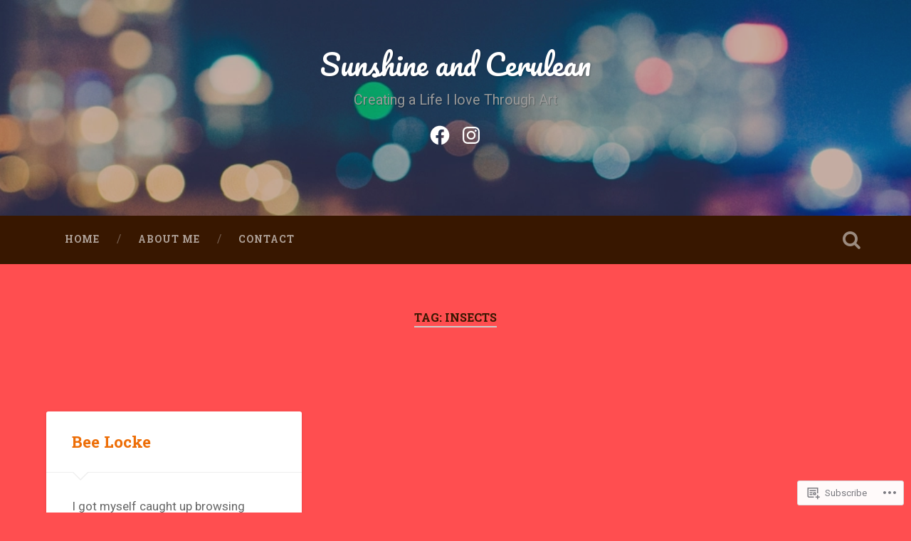

--- FILE ---
content_type: text/css
request_url: https://sunshineandcerulean.com/wp-content/mu-plugins/global-print/global-print.css?m=1465851035i&cssminify=yes
body_size: 1770
content:
*{background:transparent!important;color:black!important;box-shadow:none!important;text-shadow:none!important;letter-spacing:normal!important;word-spacing:normal!important}a, a:visited{text-decoration:underline}.entry-content a[href]:after, .entry a[href]:after{content:" (" attr(href) ")"}abbr[title]:after{content:" (" attr(title) ")"}a[href^="javascript:"]:after,
a[href^="#"]:after,
[class^="meta"] a:after,
[class$="meta"] a:after,
.page-link a:after,
.postmetadata a:after,
.gallery-item a:after,
.postinfo a:after,
.entry h2 a:after,
.entry-taxonomy a:after,
.tags a:after,
#masthead a:after{content:""!important}pre, blockquote{page-break-inside:avoid}thead{display:table-header-group}tr,
img{page-break-inside:avoid}img{max-width:100%}@page{margin:1cm}p,
h2,
h3{orphans:3;widows:3}h2,
h3{page-break-after:avoid}body{min-width:0!important}div, section, article,
header, hgroup, footer,
h1, h2, h3, h4, h5, h6,
p, ul, ol, li, dl, dt, dd, blockquote, table, fieldset{margin:0!important;padding:0!important;border:0 none!important;float:none!important;position:static!important;height:auto!important;width:auto!important;max-width:none!important;max-height:none!important;min-width:0!important;min-height:0!important}a, span, time, code, small{border:0 none!important;float:none!important;display:inline!important}img{border-width:0!important;border-radius:0!important;padding:0!important}*{font-family:inherit!important;font-size:100%!important;line-height:1.25!important}body{font-family:Palatino,"Palatino Linotype",serif!important;font-size:12pt!important}h1, h2, h3, h4, h5, h6{font-family:'Helvetica Neue',Helvetica,Arial,sans-serif!important;text-transform:none!important;font-style:normal!important;text-align:left!important;font-variant:normal!important;font-weight:normal!important}strong, b, th, thead, dt{font-weight:bold!important}em, i{font-style:italic!important}h1{font-size:2em!important;padding:1.25em 0!important}h2{font-size:1.75em!important;padding:1.51786em 0!important}h3{font-size:1.5em!important;padding:1.45833em 0!important}h4{font-size:1.33333em!important;padding:1.25em 0!important}h5{font-size:1.16667em!important;padding:1.51785em 0!important}h1 + h2, h2 + h3, h3 + h4, h4 + h5, h5 + h6{padding-top:0!important}p, ul, ol, dl, address{margin:0 0 1em!important}:first-letter, :first-line,
.text .content > p:first-child:first-letter{display:inline!important;position:static!important;padding:0!important;margin:0!important;font-size:inherit!important;line-height:inherit!important;background:none!important;color:inherit!important;float:none!important}ol{list-style:decimal outside!important}ul{list-style:circle outside!important}li ol, li ul{margin-bottom:0!important}blockquote, ul, ol, dd{padding-left:1.5em!important}pre, code, kbd, tt{font-family:Consolas,monospace!important;border:0 none!important}table, th, td{border:1pt solid black!important;border-collapse:collapse!important}th, td{padding:.25em .5em!important}#footer, #colophon{padding:2em 0 1em!important;text-align:center!important}.entry-date, .post-date, .date{text-align:left!important}.entry-date *, .post-date *{display:inline!important;position:static!important}.description{display:block!important;padding:0!important}.widget, aside, .widget-area, [role="complemantary"], #supplementary, .secondary, #wpstats, #wpadminbar, #help, #sidebar, .sidebar, #right_col, nav, #nav, .nav, .navigation, [role="navigation"], #nav-above, #nav-below, #nav-post, #navigation, .navigate-single, .pagination, #pagesnav, #pagetab, .nav-entries, #navbar, #menu, .menu, .menu-header, #menus, .main-nav, #topmenu, #menu-primary, .navigation-menu, .navigation-single, .breadcrumb, .breadcrumbs, .skip-link, #skiptocontent, .skip-content, .pagenav, .page-links, .post-navigation, .page-link, .postpages, .post-nav, .postnav, .sharedaddy, .post-edit-link, .more-link, .screen-reader-text, .comment-likes, legend, img, .page-list, #tag-cloud, #footer #top, #right > .subcontainer, #mainmenu, #wrap > #rightside, #wrap > #leftside, #topnav, #footer > .archives, #syndication, .primary-links, .sideheading, .sideheading + #credit, .main > br, #content_bg #right, #skip, .secondaryColumn, #ancillary > .inside, #inner-wrapper .hentry > .post-date, #contentdesc, #headerbanner > p, #footer > .foot1, #footer > .foot2, #footer > .foot3, #credits #creditsright, #obar, #pagetabs, .postwrapper + .title, .postwrapper + .title + .post, #content-inner + .title, #content-inner + .title + .post, #rss-feed, [href="#nav"], #footer-secondary #sticky-posts, .meta > div > h3, #dooncha_sidebar, #search_menu, #topbanner > div, #follow, #glass-bottomblock, #controls > li, #respond, form, input, select, textarea, .loggedout-follow-normal, #wordads-preview-parent{display:none!important}body.secondary{display:inherit!important}div:before,
section:before,
article:before,
div:after,
section:after,
article:after{display:none!important}.hentry img{display:inline-block!important;max-width:100%}.hentry .aligncenter{display:block!important;margin:0 auto 1em!important;text-align:center!important}.hentry .alignright{float:right!important;margin:0 0 .5em 1em!important}.hentry .alignleft{float:left!important;margin:0 1em .5em 0!important}.hentry .alignnone{display:inline-block}.gallery-item{float:left!important;width:33%!important;margin:1em 0 1.5em!important;text-align:center!important}.hentry .corner, .hentry .lefth2img, .hentry > .category > img, .postmeta img{display:none!important}